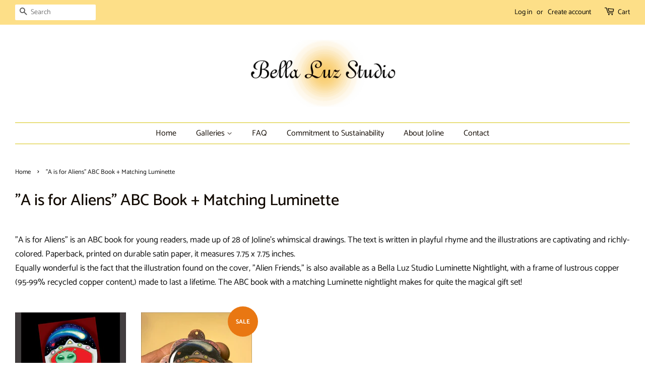

--- FILE ---
content_type: text/html; charset=UTF-8
request_url: https://nulls.solutions/shopify/gift-wrap/app/js/nulls-gift-wrap.js?shop=bella-luz-studio.myshopify.com
body_size: 1398
content:
var _0xc90e=["","split","0123456789abcdefghijklmnopqrstuvwxyzABCDEFGHIJKLMNOPQRSTUVWXYZ+/","slice","indexOf","","",".","pow","reduce","reverse","0"];function _0xe56c(d,e,f){var g=_0xc90e[2][_0xc90e[1]](_0xc90e[0]);var h=g[_0xc90e[3]](0,e);var i=g[_0xc90e[3]](0,f);var j=d[_0xc90e[1]](_0xc90e[0])[_0xc90e[10]]()[_0xc90e[9]](function(a,b,c){if(h[_0xc90e[4]](b)!==-1)return a+=h[_0xc90e[4]](b)*(Math[_0xc90e[8]](e,c))},0);var k=_0xc90e[0];while(j>0){k=i[j%f]+k;j=(j-(j%f))/f}return k||_0xc90e[11]}eval(function(E,m,i,l,y,r){r="";for(var h=0,len=E.length;h<len;h++){var s="";while(E[h]!==i[y]){s+=E[h];h++}for(var j=0;j<i.length;j++)s=s.replace(new RegExp(i[j],"g"),j);r+=String.fromCharCode(_0xe56c(s,y,10)-l)}return decodeURIComponent(escape(r))}("[base64]",64,"SDieYjpyn",18,8,49))